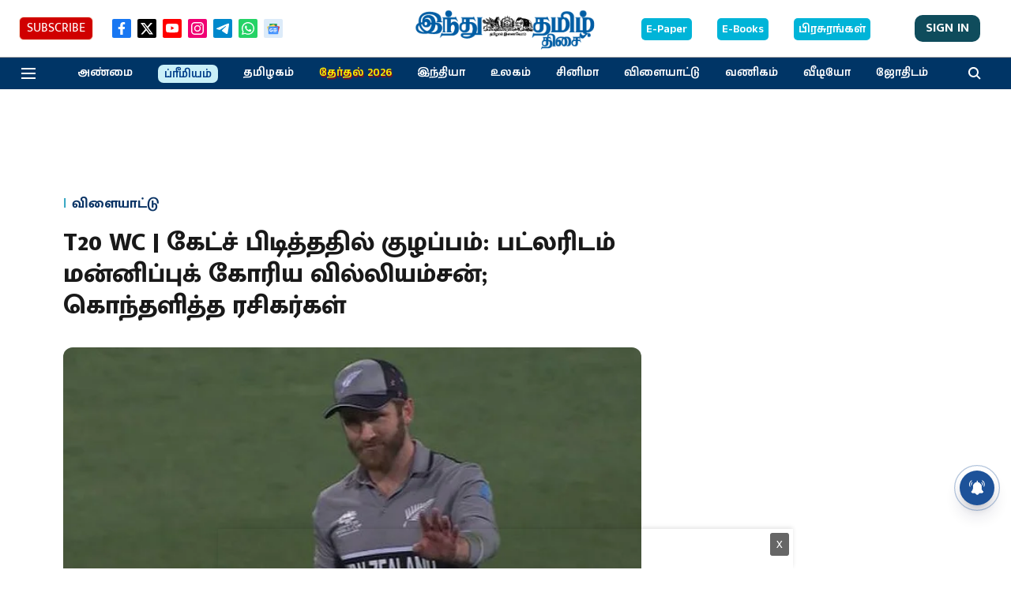

--- FILE ---
content_type: text/html; charset=utf-8
request_url: https://www.google.com/recaptcha/api2/aframe
body_size: 269
content:
<!DOCTYPE HTML><html><head><meta http-equiv="content-type" content="text/html; charset=UTF-8"></head><body><script nonce="Xw5Em8c4VZrP4J5jFtzVmQ">/** Anti-fraud and anti-abuse applications only. See google.com/recaptcha */ try{var clients={'sodar':'https://pagead2.googlesyndication.com/pagead/sodar?'};window.addEventListener("message",function(a){try{if(a.source===window.parent){var b=JSON.parse(a.data);var c=clients[b['id']];if(c){var d=document.createElement('img');d.src=c+b['params']+'&rc='+(localStorage.getItem("rc::a")?sessionStorage.getItem("rc::b"):"");window.document.body.appendChild(d);sessionStorage.setItem("rc::e",parseInt(sessionStorage.getItem("rc::e")||0)+1);localStorage.setItem("rc::h",'1768932200447');}}}catch(b){}});window.parent.postMessage("_grecaptcha_ready", "*");}catch(b){}</script></body></html>

--- FILE ---
content_type: application/javascript; charset=utf-8
request_url: https://fundingchoicesmessages.google.com/f/AGSKWxWxS9_zlS9HAQel6yjfhlfkKle4CttJZ9HnfLFoyV1Tca0XMYQRVnXD9ksVLo0ZbNusIjtLj23_N4hWvwaWjAfyR7Vsels7rcfwXfahD2yEv-9loHdE5s5zDGC2Aiww7Ls04gg3-hEj88ErTLNTOXgRijSN20KTHZ_dF-0pT0RUlvpSO_lJOOJ2DULM/_/ad_script./paytmscripts.js/kogeePopupAd./?view=ad/dartads.
body_size: -1293
content:
window['9bb359d9-6425-4546-ae1d-e3c68ca6c2ff'] = true;